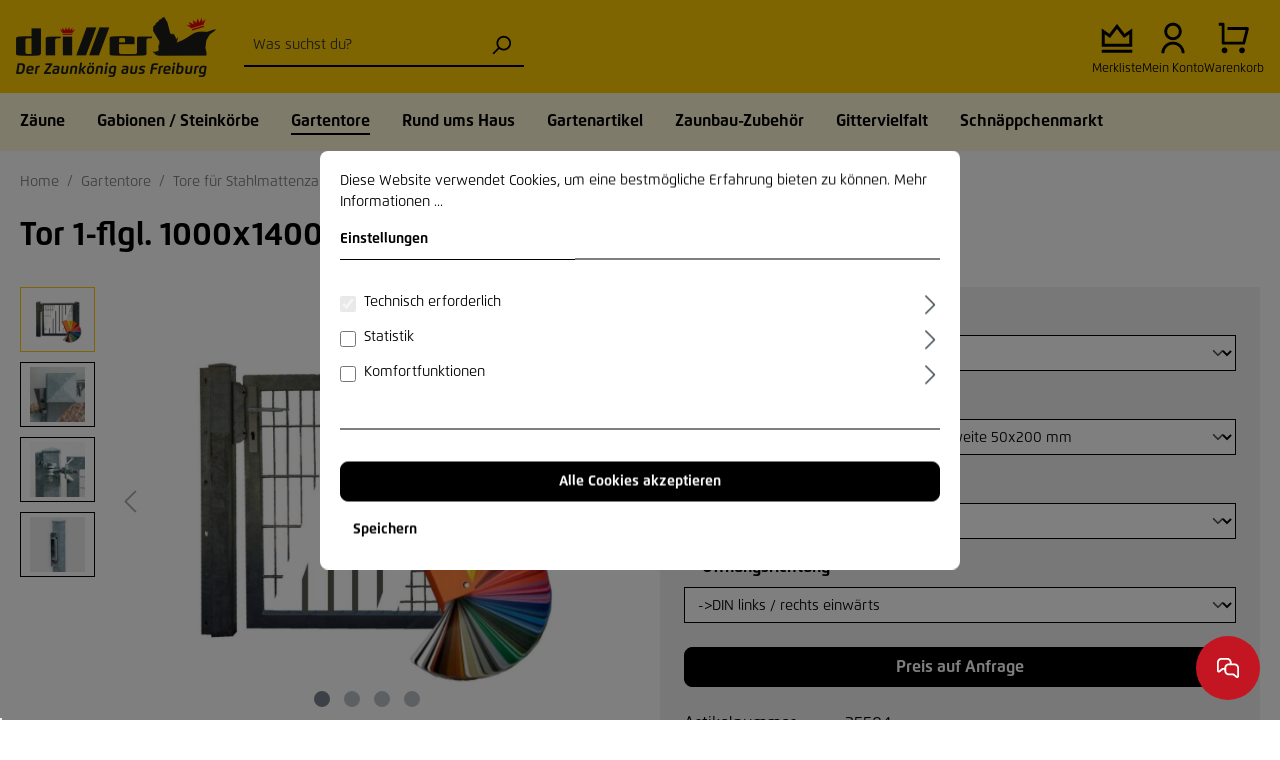

--- FILE ---
content_type: text/html; charset=utf-8
request_url: https://www.google.com/recaptcha/api2/anchor?ar=1&k=6LeESPgcAAAAACUbBZVz8gOAxSXXHEaAMxkS3i82&co=aHR0cHM6Ly93d3cuZHJhaHQtZHJpbGxlci5kZTo0NDM.&hl=en&v=PoyoqOPhxBO7pBk68S4YbpHZ&size=invisible&anchor-ms=20000&execute-ms=30000&cb=ov1y7rk707fc
body_size: 48670
content:
<!DOCTYPE HTML><html dir="ltr" lang="en"><head><meta http-equiv="Content-Type" content="text/html; charset=UTF-8">
<meta http-equiv="X-UA-Compatible" content="IE=edge">
<title>reCAPTCHA</title>
<style type="text/css">
/* cyrillic-ext */
@font-face {
  font-family: 'Roboto';
  font-style: normal;
  font-weight: 400;
  font-stretch: 100%;
  src: url(//fonts.gstatic.com/s/roboto/v48/KFO7CnqEu92Fr1ME7kSn66aGLdTylUAMa3GUBHMdazTgWw.woff2) format('woff2');
  unicode-range: U+0460-052F, U+1C80-1C8A, U+20B4, U+2DE0-2DFF, U+A640-A69F, U+FE2E-FE2F;
}
/* cyrillic */
@font-face {
  font-family: 'Roboto';
  font-style: normal;
  font-weight: 400;
  font-stretch: 100%;
  src: url(//fonts.gstatic.com/s/roboto/v48/KFO7CnqEu92Fr1ME7kSn66aGLdTylUAMa3iUBHMdazTgWw.woff2) format('woff2');
  unicode-range: U+0301, U+0400-045F, U+0490-0491, U+04B0-04B1, U+2116;
}
/* greek-ext */
@font-face {
  font-family: 'Roboto';
  font-style: normal;
  font-weight: 400;
  font-stretch: 100%;
  src: url(//fonts.gstatic.com/s/roboto/v48/KFO7CnqEu92Fr1ME7kSn66aGLdTylUAMa3CUBHMdazTgWw.woff2) format('woff2');
  unicode-range: U+1F00-1FFF;
}
/* greek */
@font-face {
  font-family: 'Roboto';
  font-style: normal;
  font-weight: 400;
  font-stretch: 100%;
  src: url(//fonts.gstatic.com/s/roboto/v48/KFO7CnqEu92Fr1ME7kSn66aGLdTylUAMa3-UBHMdazTgWw.woff2) format('woff2');
  unicode-range: U+0370-0377, U+037A-037F, U+0384-038A, U+038C, U+038E-03A1, U+03A3-03FF;
}
/* math */
@font-face {
  font-family: 'Roboto';
  font-style: normal;
  font-weight: 400;
  font-stretch: 100%;
  src: url(//fonts.gstatic.com/s/roboto/v48/KFO7CnqEu92Fr1ME7kSn66aGLdTylUAMawCUBHMdazTgWw.woff2) format('woff2');
  unicode-range: U+0302-0303, U+0305, U+0307-0308, U+0310, U+0312, U+0315, U+031A, U+0326-0327, U+032C, U+032F-0330, U+0332-0333, U+0338, U+033A, U+0346, U+034D, U+0391-03A1, U+03A3-03A9, U+03B1-03C9, U+03D1, U+03D5-03D6, U+03F0-03F1, U+03F4-03F5, U+2016-2017, U+2034-2038, U+203C, U+2040, U+2043, U+2047, U+2050, U+2057, U+205F, U+2070-2071, U+2074-208E, U+2090-209C, U+20D0-20DC, U+20E1, U+20E5-20EF, U+2100-2112, U+2114-2115, U+2117-2121, U+2123-214F, U+2190, U+2192, U+2194-21AE, U+21B0-21E5, U+21F1-21F2, U+21F4-2211, U+2213-2214, U+2216-22FF, U+2308-230B, U+2310, U+2319, U+231C-2321, U+2336-237A, U+237C, U+2395, U+239B-23B7, U+23D0, U+23DC-23E1, U+2474-2475, U+25AF, U+25B3, U+25B7, U+25BD, U+25C1, U+25CA, U+25CC, U+25FB, U+266D-266F, U+27C0-27FF, U+2900-2AFF, U+2B0E-2B11, U+2B30-2B4C, U+2BFE, U+3030, U+FF5B, U+FF5D, U+1D400-1D7FF, U+1EE00-1EEFF;
}
/* symbols */
@font-face {
  font-family: 'Roboto';
  font-style: normal;
  font-weight: 400;
  font-stretch: 100%;
  src: url(//fonts.gstatic.com/s/roboto/v48/KFO7CnqEu92Fr1ME7kSn66aGLdTylUAMaxKUBHMdazTgWw.woff2) format('woff2');
  unicode-range: U+0001-000C, U+000E-001F, U+007F-009F, U+20DD-20E0, U+20E2-20E4, U+2150-218F, U+2190, U+2192, U+2194-2199, U+21AF, U+21E6-21F0, U+21F3, U+2218-2219, U+2299, U+22C4-22C6, U+2300-243F, U+2440-244A, U+2460-24FF, U+25A0-27BF, U+2800-28FF, U+2921-2922, U+2981, U+29BF, U+29EB, U+2B00-2BFF, U+4DC0-4DFF, U+FFF9-FFFB, U+10140-1018E, U+10190-1019C, U+101A0, U+101D0-101FD, U+102E0-102FB, U+10E60-10E7E, U+1D2C0-1D2D3, U+1D2E0-1D37F, U+1F000-1F0FF, U+1F100-1F1AD, U+1F1E6-1F1FF, U+1F30D-1F30F, U+1F315, U+1F31C, U+1F31E, U+1F320-1F32C, U+1F336, U+1F378, U+1F37D, U+1F382, U+1F393-1F39F, U+1F3A7-1F3A8, U+1F3AC-1F3AF, U+1F3C2, U+1F3C4-1F3C6, U+1F3CA-1F3CE, U+1F3D4-1F3E0, U+1F3ED, U+1F3F1-1F3F3, U+1F3F5-1F3F7, U+1F408, U+1F415, U+1F41F, U+1F426, U+1F43F, U+1F441-1F442, U+1F444, U+1F446-1F449, U+1F44C-1F44E, U+1F453, U+1F46A, U+1F47D, U+1F4A3, U+1F4B0, U+1F4B3, U+1F4B9, U+1F4BB, U+1F4BF, U+1F4C8-1F4CB, U+1F4D6, U+1F4DA, U+1F4DF, U+1F4E3-1F4E6, U+1F4EA-1F4ED, U+1F4F7, U+1F4F9-1F4FB, U+1F4FD-1F4FE, U+1F503, U+1F507-1F50B, U+1F50D, U+1F512-1F513, U+1F53E-1F54A, U+1F54F-1F5FA, U+1F610, U+1F650-1F67F, U+1F687, U+1F68D, U+1F691, U+1F694, U+1F698, U+1F6AD, U+1F6B2, U+1F6B9-1F6BA, U+1F6BC, U+1F6C6-1F6CF, U+1F6D3-1F6D7, U+1F6E0-1F6EA, U+1F6F0-1F6F3, U+1F6F7-1F6FC, U+1F700-1F7FF, U+1F800-1F80B, U+1F810-1F847, U+1F850-1F859, U+1F860-1F887, U+1F890-1F8AD, U+1F8B0-1F8BB, U+1F8C0-1F8C1, U+1F900-1F90B, U+1F93B, U+1F946, U+1F984, U+1F996, U+1F9E9, U+1FA00-1FA6F, U+1FA70-1FA7C, U+1FA80-1FA89, U+1FA8F-1FAC6, U+1FACE-1FADC, U+1FADF-1FAE9, U+1FAF0-1FAF8, U+1FB00-1FBFF;
}
/* vietnamese */
@font-face {
  font-family: 'Roboto';
  font-style: normal;
  font-weight: 400;
  font-stretch: 100%;
  src: url(//fonts.gstatic.com/s/roboto/v48/KFO7CnqEu92Fr1ME7kSn66aGLdTylUAMa3OUBHMdazTgWw.woff2) format('woff2');
  unicode-range: U+0102-0103, U+0110-0111, U+0128-0129, U+0168-0169, U+01A0-01A1, U+01AF-01B0, U+0300-0301, U+0303-0304, U+0308-0309, U+0323, U+0329, U+1EA0-1EF9, U+20AB;
}
/* latin-ext */
@font-face {
  font-family: 'Roboto';
  font-style: normal;
  font-weight: 400;
  font-stretch: 100%;
  src: url(//fonts.gstatic.com/s/roboto/v48/KFO7CnqEu92Fr1ME7kSn66aGLdTylUAMa3KUBHMdazTgWw.woff2) format('woff2');
  unicode-range: U+0100-02BA, U+02BD-02C5, U+02C7-02CC, U+02CE-02D7, U+02DD-02FF, U+0304, U+0308, U+0329, U+1D00-1DBF, U+1E00-1E9F, U+1EF2-1EFF, U+2020, U+20A0-20AB, U+20AD-20C0, U+2113, U+2C60-2C7F, U+A720-A7FF;
}
/* latin */
@font-face {
  font-family: 'Roboto';
  font-style: normal;
  font-weight: 400;
  font-stretch: 100%;
  src: url(//fonts.gstatic.com/s/roboto/v48/KFO7CnqEu92Fr1ME7kSn66aGLdTylUAMa3yUBHMdazQ.woff2) format('woff2');
  unicode-range: U+0000-00FF, U+0131, U+0152-0153, U+02BB-02BC, U+02C6, U+02DA, U+02DC, U+0304, U+0308, U+0329, U+2000-206F, U+20AC, U+2122, U+2191, U+2193, U+2212, U+2215, U+FEFF, U+FFFD;
}
/* cyrillic-ext */
@font-face {
  font-family: 'Roboto';
  font-style: normal;
  font-weight: 500;
  font-stretch: 100%;
  src: url(//fonts.gstatic.com/s/roboto/v48/KFO7CnqEu92Fr1ME7kSn66aGLdTylUAMa3GUBHMdazTgWw.woff2) format('woff2');
  unicode-range: U+0460-052F, U+1C80-1C8A, U+20B4, U+2DE0-2DFF, U+A640-A69F, U+FE2E-FE2F;
}
/* cyrillic */
@font-face {
  font-family: 'Roboto';
  font-style: normal;
  font-weight: 500;
  font-stretch: 100%;
  src: url(//fonts.gstatic.com/s/roboto/v48/KFO7CnqEu92Fr1ME7kSn66aGLdTylUAMa3iUBHMdazTgWw.woff2) format('woff2');
  unicode-range: U+0301, U+0400-045F, U+0490-0491, U+04B0-04B1, U+2116;
}
/* greek-ext */
@font-face {
  font-family: 'Roboto';
  font-style: normal;
  font-weight: 500;
  font-stretch: 100%;
  src: url(//fonts.gstatic.com/s/roboto/v48/KFO7CnqEu92Fr1ME7kSn66aGLdTylUAMa3CUBHMdazTgWw.woff2) format('woff2');
  unicode-range: U+1F00-1FFF;
}
/* greek */
@font-face {
  font-family: 'Roboto';
  font-style: normal;
  font-weight: 500;
  font-stretch: 100%;
  src: url(//fonts.gstatic.com/s/roboto/v48/KFO7CnqEu92Fr1ME7kSn66aGLdTylUAMa3-UBHMdazTgWw.woff2) format('woff2');
  unicode-range: U+0370-0377, U+037A-037F, U+0384-038A, U+038C, U+038E-03A1, U+03A3-03FF;
}
/* math */
@font-face {
  font-family: 'Roboto';
  font-style: normal;
  font-weight: 500;
  font-stretch: 100%;
  src: url(//fonts.gstatic.com/s/roboto/v48/KFO7CnqEu92Fr1ME7kSn66aGLdTylUAMawCUBHMdazTgWw.woff2) format('woff2');
  unicode-range: U+0302-0303, U+0305, U+0307-0308, U+0310, U+0312, U+0315, U+031A, U+0326-0327, U+032C, U+032F-0330, U+0332-0333, U+0338, U+033A, U+0346, U+034D, U+0391-03A1, U+03A3-03A9, U+03B1-03C9, U+03D1, U+03D5-03D6, U+03F0-03F1, U+03F4-03F5, U+2016-2017, U+2034-2038, U+203C, U+2040, U+2043, U+2047, U+2050, U+2057, U+205F, U+2070-2071, U+2074-208E, U+2090-209C, U+20D0-20DC, U+20E1, U+20E5-20EF, U+2100-2112, U+2114-2115, U+2117-2121, U+2123-214F, U+2190, U+2192, U+2194-21AE, U+21B0-21E5, U+21F1-21F2, U+21F4-2211, U+2213-2214, U+2216-22FF, U+2308-230B, U+2310, U+2319, U+231C-2321, U+2336-237A, U+237C, U+2395, U+239B-23B7, U+23D0, U+23DC-23E1, U+2474-2475, U+25AF, U+25B3, U+25B7, U+25BD, U+25C1, U+25CA, U+25CC, U+25FB, U+266D-266F, U+27C0-27FF, U+2900-2AFF, U+2B0E-2B11, U+2B30-2B4C, U+2BFE, U+3030, U+FF5B, U+FF5D, U+1D400-1D7FF, U+1EE00-1EEFF;
}
/* symbols */
@font-face {
  font-family: 'Roboto';
  font-style: normal;
  font-weight: 500;
  font-stretch: 100%;
  src: url(//fonts.gstatic.com/s/roboto/v48/KFO7CnqEu92Fr1ME7kSn66aGLdTylUAMaxKUBHMdazTgWw.woff2) format('woff2');
  unicode-range: U+0001-000C, U+000E-001F, U+007F-009F, U+20DD-20E0, U+20E2-20E4, U+2150-218F, U+2190, U+2192, U+2194-2199, U+21AF, U+21E6-21F0, U+21F3, U+2218-2219, U+2299, U+22C4-22C6, U+2300-243F, U+2440-244A, U+2460-24FF, U+25A0-27BF, U+2800-28FF, U+2921-2922, U+2981, U+29BF, U+29EB, U+2B00-2BFF, U+4DC0-4DFF, U+FFF9-FFFB, U+10140-1018E, U+10190-1019C, U+101A0, U+101D0-101FD, U+102E0-102FB, U+10E60-10E7E, U+1D2C0-1D2D3, U+1D2E0-1D37F, U+1F000-1F0FF, U+1F100-1F1AD, U+1F1E6-1F1FF, U+1F30D-1F30F, U+1F315, U+1F31C, U+1F31E, U+1F320-1F32C, U+1F336, U+1F378, U+1F37D, U+1F382, U+1F393-1F39F, U+1F3A7-1F3A8, U+1F3AC-1F3AF, U+1F3C2, U+1F3C4-1F3C6, U+1F3CA-1F3CE, U+1F3D4-1F3E0, U+1F3ED, U+1F3F1-1F3F3, U+1F3F5-1F3F7, U+1F408, U+1F415, U+1F41F, U+1F426, U+1F43F, U+1F441-1F442, U+1F444, U+1F446-1F449, U+1F44C-1F44E, U+1F453, U+1F46A, U+1F47D, U+1F4A3, U+1F4B0, U+1F4B3, U+1F4B9, U+1F4BB, U+1F4BF, U+1F4C8-1F4CB, U+1F4D6, U+1F4DA, U+1F4DF, U+1F4E3-1F4E6, U+1F4EA-1F4ED, U+1F4F7, U+1F4F9-1F4FB, U+1F4FD-1F4FE, U+1F503, U+1F507-1F50B, U+1F50D, U+1F512-1F513, U+1F53E-1F54A, U+1F54F-1F5FA, U+1F610, U+1F650-1F67F, U+1F687, U+1F68D, U+1F691, U+1F694, U+1F698, U+1F6AD, U+1F6B2, U+1F6B9-1F6BA, U+1F6BC, U+1F6C6-1F6CF, U+1F6D3-1F6D7, U+1F6E0-1F6EA, U+1F6F0-1F6F3, U+1F6F7-1F6FC, U+1F700-1F7FF, U+1F800-1F80B, U+1F810-1F847, U+1F850-1F859, U+1F860-1F887, U+1F890-1F8AD, U+1F8B0-1F8BB, U+1F8C0-1F8C1, U+1F900-1F90B, U+1F93B, U+1F946, U+1F984, U+1F996, U+1F9E9, U+1FA00-1FA6F, U+1FA70-1FA7C, U+1FA80-1FA89, U+1FA8F-1FAC6, U+1FACE-1FADC, U+1FADF-1FAE9, U+1FAF0-1FAF8, U+1FB00-1FBFF;
}
/* vietnamese */
@font-face {
  font-family: 'Roboto';
  font-style: normal;
  font-weight: 500;
  font-stretch: 100%;
  src: url(//fonts.gstatic.com/s/roboto/v48/KFO7CnqEu92Fr1ME7kSn66aGLdTylUAMa3OUBHMdazTgWw.woff2) format('woff2');
  unicode-range: U+0102-0103, U+0110-0111, U+0128-0129, U+0168-0169, U+01A0-01A1, U+01AF-01B0, U+0300-0301, U+0303-0304, U+0308-0309, U+0323, U+0329, U+1EA0-1EF9, U+20AB;
}
/* latin-ext */
@font-face {
  font-family: 'Roboto';
  font-style: normal;
  font-weight: 500;
  font-stretch: 100%;
  src: url(//fonts.gstatic.com/s/roboto/v48/KFO7CnqEu92Fr1ME7kSn66aGLdTylUAMa3KUBHMdazTgWw.woff2) format('woff2');
  unicode-range: U+0100-02BA, U+02BD-02C5, U+02C7-02CC, U+02CE-02D7, U+02DD-02FF, U+0304, U+0308, U+0329, U+1D00-1DBF, U+1E00-1E9F, U+1EF2-1EFF, U+2020, U+20A0-20AB, U+20AD-20C0, U+2113, U+2C60-2C7F, U+A720-A7FF;
}
/* latin */
@font-face {
  font-family: 'Roboto';
  font-style: normal;
  font-weight: 500;
  font-stretch: 100%;
  src: url(//fonts.gstatic.com/s/roboto/v48/KFO7CnqEu92Fr1ME7kSn66aGLdTylUAMa3yUBHMdazQ.woff2) format('woff2');
  unicode-range: U+0000-00FF, U+0131, U+0152-0153, U+02BB-02BC, U+02C6, U+02DA, U+02DC, U+0304, U+0308, U+0329, U+2000-206F, U+20AC, U+2122, U+2191, U+2193, U+2212, U+2215, U+FEFF, U+FFFD;
}
/* cyrillic-ext */
@font-face {
  font-family: 'Roboto';
  font-style: normal;
  font-weight: 900;
  font-stretch: 100%;
  src: url(//fonts.gstatic.com/s/roboto/v48/KFO7CnqEu92Fr1ME7kSn66aGLdTylUAMa3GUBHMdazTgWw.woff2) format('woff2');
  unicode-range: U+0460-052F, U+1C80-1C8A, U+20B4, U+2DE0-2DFF, U+A640-A69F, U+FE2E-FE2F;
}
/* cyrillic */
@font-face {
  font-family: 'Roboto';
  font-style: normal;
  font-weight: 900;
  font-stretch: 100%;
  src: url(//fonts.gstatic.com/s/roboto/v48/KFO7CnqEu92Fr1ME7kSn66aGLdTylUAMa3iUBHMdazTgWw.woff2) format('woff2');
  unicode-range: U+0301, U+0400-045F, U+0490-0491, U+04B0-04B1, U+2116;
}
/* greek-ext */
@font-face {
  font-family: 'Roboto';
  font-style: normal;
  font-weight: 900;
  font-stretch: 100%;
  src: url(//fonts.gstatic.com/s/roboto/v48/KFO7CnqEu92Fr1ME7kSn66aGLdTylUAMa3CUBHMdazTgWw.woff2) format('woff2');
  unicode-range: U+1F00-1FFF;
}
/* greek */
@font-face {
  font-family: 'Roboto';
  font-style: normal;
  font-weight: 900;
  font-stretch: 100%;
  src: url(//fonts.gstatic.com/s/roboto/v48/KFO7CnqEu92Fr1ME7kSn66aGLdTylUAMa3-UBHMdazTgWw.woff2) format('woff2');
  unicode-range: U+0370-0377, U+037A-037F, U+0384-038A, U+038C, U+038E-03A1, U+03A3-03FF;
}
/* math */
@font-face {
  font-family: 'Roboto';
  font-style: normal;
  font-weight: 900;
  font-stretch: 100%;
  src: url(//fonts.gstatic.com/s/roboto/v48/KFO7CnqEu92Fr1ME7kSn66aGLdTylUAMawCUBHMdazTgWw.woff2) format('woff2');
  unicode-range: U+0302-0303, U+0305, U+0307-0308, U+0310, U+0312, U+0315, U+031A, U+0326-0327, U+032C, U+032F-0330, U+0332-0333, U+0338, U+033A, U+0346, U+034D, U+0391-03A1, U+03A3-03A9, U+03B1-03C9, U+03D1, U+03D5-03D6, U+03F0-03F1, U+03F4-03F5, U+2016-2017, U+2034-2038, U+203C, U+2040, U+2043, U+2047, U+2050, U+2057, U+205F, U+2070-2071, U+2074-208E, U+2090-209C, U+20D0-20DC, U+20E1, U+20E5-20EF, U+2100-2112, U+2114-2115, U+2117-2121, U+2123-214F, U+2190, U+2192, U+2194-21AE, U+21B0-21E5, U+21F1-21F2, U+21F4-2211, U+2213-2214, U+2216-22FF, U+2308-230B, U+2310, U+2319, U+231C-2321, U+2336-237A, U+237C, U+2395, U+239B-23B7, U+23D0, U+23DC-23E1, U+2474-2475, U+25AF, U+25B3, U+25B7, U+25BD, U+25C1, U+25CA, U+25CC, U+25FB, U+266D-266F, U+27C0-27FF, U+2900-2AFF, U+2B0E-2B11, U+2B30-2B4C, U+2BFE, U+3030, U+FF5B, U+FF5D, U+1D400-1D7FF, U+1EE00-1EEFF;
}
/* symbols */
@font-face {
  font-family: 'Roboto';
  font-style: normal;
  font-weight: 900;
  font-stretch: 100%;
  src: url(//fonts.gstatic.com/s/roboto/v48/KFO7CnqEu92Fr1ME7kSn66aGLdTylUAMaxKUBHMdazTgWw.woff2) format('woff2');
  unicode-range: U+0001-000C, U+000E-001F, U+007F-009F, U+20DD-20E0, U+20E2-20E4, U+2150-218F, U+2190, U+2192, U+2194-2199, U+21AF, U+21E6-21F0, U+21F3, U+2218-2219, U+2299, U+22C4-22C6, U+2300-243F, U+2440-244A, U+2460-24FF, U+25A0-27BF, U+2800-28FF, U+2921-2922, U+2981, U+29BF, U+29EB, U+2B00-2BFF, U+4DC0-4DFF, U+FFF9-FFFB, U+10140-1018E, U+10190-1019C, U+101A0, U+101D0-101FD, U+102E0-102FB, U+10E60-10E7E, U+1D2C0-1D2D3, U+1D2E0-1D37F, U+1F000-1F0FF, U+1F100-1F1AD, U+1F1E6-1F1FF, U+1F30D-1F30F, U+1F315, U+1F31C, U+1F31E, U+1F320-1F32C, U+1F336, U+1F378, U+1F37D, U+1F382, U+1F393-1F39F, U+1F3A7-1F3A8, U+1F3AC-1F3AF, U+1F3C2, U+1F3C4-1F3C6, U+1F3CA-1F3CE, U+1F3D4-1F3E0, U+1F3ED, U+1F3F1-1F3F3, U+1F3F5-1F3F7, U+1F408, U+1F415, U+1F41F, U+1F426, U+1F43F, U+1F441-1F442, U+1F444, U+1F446-1F449, U+1F44C-1F44E, U+1F453, U+1F46A, U+1F47D, U+1F4A3, U+1F4B0, U+1F4B3, U+1F4B9, U+1F4BB, U+1F4BF, U+1F4C8-1F4CB, U+1F4D6, U+1F4DA, U+1F4DF, U+1F4E3-1F4E6, U+1F4EA-1F4ED, U+1F4F7, U+1F4F9-1F4FB, U+1F4FD-1F4FE, U+1F503, U+1F507-1F50B, U+1F50D, U+1F512-1F513, U+1F53E-1F54A, U+1F54F-1F5FA, U+1F610, U+1F650-1F67F, U+1F687, U+1F68D, U+1F691, U+1F694, U+1F698, U+1F6AD, U+1F6B2, U+1F6B9-1F6BA, U+1F6BC, U+1F6C6-1F6CF, U+1F6D3-1F6D7, U+1F6E0-1F6EA, U+1F6F0-1F6F3, U+1F6F7-1F6FC, U+1F700-1F7FF, U+1F800-1F80B, U+1F810-1F847, U+1F850-1F859, U+1F860-1F887, U+1F890-1F8AD, U+1F8B0-1F8BB, U+1F8C0-1F8C1, U+1F900-1F90B, U+1F93B, U+1F946, U+1F984, U+1F996, U+1F9E9, U+1FA00-1FA6F, U+1FA70-1FA7C, U+1FA80-1FA89, U+1FA8F-1FAC6, U+1FACE-1FADC, U+1FADF-1FAE9, U+1FAF0-1FAF8, U+1FB00-1FBFF;
}
/* vietnamese */
@font-face {
  font-family: 'Roboto';
  font-style: normal;
  font-weight: 900;
  font-stretch: 100%;
  src: url(//fonts.gstatic.com/s/roboto/v48/KFO7CnqEu92Fr1ME7kSn66aGLdTylUAMa3OUBHMdazTgWw.woff2) format('woff2');
  unicode-range: U+0102-0103, U+0110-0111, U+0128-0129, U+0168-0169, U+01A0-01A1, U+01AF-01B0, U+0300-0301, U+0303-0304, U+0308-0309, U+0323, U+0329, U+1EA0-1EF9, U+20AB;
}
/* latin-ext */
@font-face {
  font-family: 'Roboto';
  font-style: normal;
  font-weight: 900;
  font-stretch: 100%;
  src: url(//fonts.gstatic.com/s/roboto/v48/KFO7CnqEu92Fr1ME7kSn66aGLdTylUAMa3KUBHMdazTgWw.woff2) format('woff2');
  unicode-range: U+0100-02BA, U+02BD-02C5, U+02C7-02CC, U+02CE-02D7, U+02DD-02FF, U+0304, U+0308, U+0329, U+1D00-1DBF, U+1E00-1E9F, U+1EF2-1EFF, U+2020, U+20A0-20AB, U+20AD-20C0, U+2113, U+2C60-2C7F, U+A720-A7FF;
}
/* latin */
@font-face {
  font-family: 'Roboto';
  font-style: normal;
  font-weight: 900;
  font-stretch: 100%;
  src: url(//fonts.gstatic.com/s/roboto/v48/KFO7CnqEu92Fr1ME7kSn66aGLdTylUAMa3yUBHMdazQ.woff2) format('woff2');
  unicode-range: U+0000-00FF, U+0131, U+0152-0153, U+02BB-02BC, U+02C6, U+02DA, U+02DC, U+0304, U+0308, U+0329, U+2000-206F, U+20AC, U+2122, U+2191, U+2193, U+2212, U+2215, U+FEFF, U+FFFD;
}

</style>
<link rel="stylesheet" type="text/css" href="https://www.gstatic.com/recaptcha/releases/PoyoqOPhxBO7pBk68S4YbpHZ/styles__ltr.css">
<script nonce="FCgTU-68uOSp7XPICsbBiQ" type="text/javascript">window['__recaptcha_api'] = 'https://www.google.com/recaptcha/api2/';</script>
<script type="text/javascript" src="https://www.gstatic.com/recaptcha/releases/PoyoqOPhxBO7pBk68S4YbpHZ/recaptcha__en.js" nonce="FCgTU-68uOSp7XPICsbBiQ">
      
    </script></head>
<body><div id="rc-anchor-alert" class="rc-anchor-alert"></div>
<input type="hidden" id="recaptcha-token" value="[base64]">
<script type="text/javascript" nonce="FCgTU-68uOSp7XPICsbBiQ">
      recaptcha.anchor.Main.init("[\x22ainput\x22,[\x22bgdata\x22,\x22\x22,\[base64]/[base64]/[base64]/[base64]/[base64]/[base64]/[base64]/[base64]/[base64]/[base64]\\u003d\x22,\[base64]\\u003d\x22,\x22aQUDw4nCsFjChGo2LmLDqUTCqcKVw4DDpsOyw4LCv21rwpvDhHnDhcO4w5DDnkFZw7tkFsOIw4bCg300wpHDicKuw4R9wpPDsGjDuHDDjHHClMOJwpHDuirDr8KKYcOeZg/DsMOqS8KdCG9bUsKmccO2w77DiMK5U8KowrPDgcKdZcOAw6l3w7bDj8Kcw6d2CW7CsMOow5VQTsOoY3jDuMODEgjCnzc1ecO/InrDuRo8GcO0H8O2c8KjVUciUSMYw7nDnX4SwpUdHcOnw5XCncOTw7Vew7xtwr3Cp8ONLsOpw5xlZijDv8O/[base64]/ClcKFwqkIwr9nF3sMw64UDsOzw7/DnS1iJ8ODbsKBKMK2w4LDl8OpCcKYPMKzw4bCgiPDrFHCnT/[base64]/[base64]/[base64]/Cn2paXsOHPGbDsBxsC8OwRsOPwpZgOsOwSMOMa8OBw6FqSzgDXA3CnHzCuB3CiVFAIX/CusKJwpnDs8OkDiPCoGHCncO7w4rDhgHDscOww6FZVQ/[base64]/DsFrDrsK/VcOCw6shw5LDnH3Dk8OtA3dzEsOwF8OsDWDCgMKYMhwvL8O+wpJ+MUvDpHVHwoY9U8K8Z28Twp/CjErCjMK/w4BgEcOVw7bCsGsBwp53C8OHQRrCsH7Ch0QTaFvCrMOgw5nCjycgRTw1M8KMw6d2wrUawqDDsFErehnCtkPCq8ONHivCt8O1wpYbwosqwpR0w5pgXsK8N1xBb8K/wqLCiXFBw6nDjMK4w6Jea8KNe8OCw7pVw77DkiHCs8K9w7jCvMOfwpJzwoXDqcK5ZBJQw47CicKww5c2V8O/SCcbwp4najXDuMOMw4puAsOoaStzwr3CvjdIfG5cLMOOwr/DiXkcw6IzW8KJPcO3wrXDv1jCgAzCscOmWMOFFjnCtcKSwp3Cpw0iw5ROwq8xOcKvwr8mZErCilQeCTsIYsOYwojCoyY3Wnw+w7fCjsKkXsKJwovDjXXCinbClMOPw5FdS28Ew7YAD8O9KMKHw4vCtUE4csOrw4NGb8O+w7PDsx/DrWjCpFsbeMOMw6Ycwqh0wrJXcV/CmcOOWFU+PcKnflguwpgpHFzCn8KMwpo7UcOhwrUVwqfDq8Kaw6g5w5nCqRbCtsOZwpYFw7fDvsKTwrhDwrkMfsKeE8KIPAZ5woXDucO9w5rDpXjDjD4EwrbDrksRGMO+OGAbw58lwp9/Lj7Dj0Fhw4ZZwpbCocKVwrXCuXlELMKaw4nCjsK6S8OuC8O/w4IGwpjCicOuX8OnSMODQMKaeBbCpTdhw5zDhMKAw5PDqh7ChcOHw49hKHLDjk5dw4pXXXPCog3DpsO+d358ecKYH8K8wr3DnGJuw7TCsRbDsi7Dl8OywrsASQjCjcOlZDhjwooSwoYIw5/CsMKpdyBPwpbCrsKWw7A0clDDt8Ofw6vCtndGw7DDicKdGxRDasONLsODw7/[base64]/DpxZXw6ABa8KawrDDp8O/[base64]/Ck8OLwp/CkMORGsKGw6xBTcKtcMK1VkUUKyPDiCocw4EkwpTClMO5LcOTMMObWy0pSBDCnwg7woTCn2zDnzlLdEMVwokmQ8Ktw41MABnCisObOcKtY8OYPsKvX3hKQC/DuQ7DjcOYYcKCW8Oaw7LCmzLCssKRZgQ2FQzCo8KOeDQPO2kWGMKTw5zDoyzCkzzDmzI/wpIEwpnDqw3ClhlFZ8OTw5TDnlnDlsK2GB/CthNmwpfDkMO9woY6wosIa8OywpLDrcOwJFJYaSzCiw4Xwog/[base64]/[base64]/Sl5bZhfCiMKGBkHDuMOpw69gw6zDocOTSXjDlWpzwqLCixs9K1UxB8KNQcKxQUZpw6XDqVpMw4LCgDV4JcKTaAPDs8Olwpd4wphVwpEjw67CkMKGwoXDhx/[base64]/DjDXDmsK1w7rDoSpsR8KcwrhWw4LDtXPDpsKXwokOwqgtWz3DrVcIDCHDmcOnb8KnHMKywo3CtQM4V8K1wqM1wqLCri9nf8O1wqs/[base64]/CisK8YGXDgh9nd8OKK8OYwrgPw5/[base64]/wrl8PmfCrwfCoAzDgXpEODvChhzCosK8KsOgwr8dS28xwpI0ICDCswZ4Yw8pKDlNJBwJw6ISwpVyw4woWsOlGsO/[base64]/[base64]/DqADCiF8tWFZiScOAw4vCjcOlU8KswqsBJ8K+RcO/[base64]/CoUozwrh5wqfCin/DnMKgZworw7UMw4ZuHxnDg8OFTHbCoDMTwr5cw7cYU8OETy4dwpbDscKyMcKuw71Cw5pUfjkZIj/DrlUJXsOpeAXDi8OHfsOBYVcRK8OFDsOAw6TDlTLDmcOIwoErw45NIUdcw57CnxosScO5wpgVwqvCv8K6IUUrw4bDmD5Fwo3Doz5aeG7Cq1/DkMOyRml5w4bDm8O6w5sGwq/[base64]/DoMOTaSQgX8KOQ30uwq5VaH/DiAwIGinDosKRwqAlFlHDp3PDmlXDgnNkw7F/w57Ch8Knwp/Cn8Oyw47DkUXDnMK4KWjDusO4GcK4w5QVN8KIecOBw4Qvw696dRjDky/ClFElMcKCBHzCjiPDp2pYVAlow6Uiw4ZQwr8gw73DpTbDjcKdw7gWc8KDOx7DljMMw6XDpMOARkN7ScO5XcOkU3fDuMKhEClzw705P8OGQcKzIFhHBsOpwo/Dqmdww7ENw7rCjl/[base64]/[base64]/CsEUWw6gUGMOebsKhw5bDnRrCuy7DqxzCjQhiCEMLwoEhwpjCoxgxXcK2IMOYw5RtJzsUwoAnXVDDvgLDvsO8w4/DicKrwooEw5F0w4tKY8OmwrNtwozDmsKDw5Ajw5fCtcKFesODcsOtLMOBGBkvwroyw5FZF8KEwpwIdy3DucKWOcK9TA7CvcOCwpzCliDCtcKWwqYSwpEZw4Yow5/[base64]/DkR/CpgzDoHjDrSIkwrXCgsOgV8KRw6E/wqxJwpvCu8OLOSpTEBFywrXDscKtwoopwqPCvzrCvhwPMhnDmMKzVEbDscKYCFvCqcKUQFXDvG7DusOVVDjClgfDj8KiwoZtecOFCE07w49DwojDn8Kyw49pHT81w7HDkMOeIMOLwpzDocO2w7xKwrEfMBdfMVjDo8KSe3/DpMOOwonCmzrDvDjCjsKXCMOew6FZwrXCqVhpEVsQw67Ch1XDgcKmw5/CrmxIwpE1w6RYTsOKwozDlMO+I8K6wp9QwqV9w4ItT0gqBFTCuGjDs3DDn8OlJsKnOTgpw4E0L8OTSFRDw6jCssOHG2TCtcOUEnMYFcKsf8KcaVTCqEVLw44wPS/[base64]/wqrDgMOAwpHDhg4AfMOcw4HChcKew4cnw5Uuw4dSwr3CnMOCVsK/ZsOjw5lLwpsUC8OsMjciwo7ClTYQw6XCsBcdwrXClw3CtX8pw5rCgMOXwrhRNQ3Du8ObwqEDBMOSU8Knw6gtZsODdmI7dGnCvMKtAMO8FMOoaC97AMK8bMKSXRdWPizCt8Oaw7AkaMO/bG8VKkB9w4HCh8ONVDjDuCXDhXLDr3rCocO1wrk/LcOLwr/DixnCgcOzazvDuE00CRRRbsKIbsKwcD/DoDN+w4wTECHDpMKrw5HCvMOdOA8ow7LDnW50YgfCp8KewrDChcOIw6LDjcKMwrvDvcObwp1cTzbCtsOTGyI/B8OEw7cHw4TDo8OLw5TDnWTDssKnworCkcKJwpwqR8OcdGnDt8KtJcKqecKCwq/[base64]/Dj8KzwpxqesKqVDpvw6rCh8KTwqDCuysHAGQYHcK1BT7CjMKSYn/DncKowrPDkcK9w4HDssOUR8Opw53DksOPR8KOdMK9wqU1CnfCgW1EacKjwr7ClsKxRsOhBsORw4sFJEvCiC3DmixiIFdwbwFsMVsTwqQYw785w7/[base64]/Dn2BUwrDDpMOeesKHwpvCqCfDi0Mlw77Drix5cDtuBFzDiBwkIsO6RS/[base64]/DqElvesOJUcORNk3DocOIwpc1H2zDixkwYcKdwrLDtMKdIcK7McKmCsOtw7DCrWDCo0/Dk8KjK8KswpxGw4DCgi5FLkXCuk3Do0tZdAg+w4bDqgHCpMK/DmPDgMKTYMKdccKlbmDCu8KZwrnDtMO0HjLClWTDsUoXw4/CjcKUw4bClsKRw7N1ByTCp8K/[base64]/Cr3Nqe3ohwp1vw4zDsA7Cu09kwrPCrQtrGFfDnm56wovCtjXCh8O4QHw/JMO6w7DDs8Onw7wHK8Oaw6XCkHHCkXjDvngbw7hoLXIUw5tNwoA6w4UhNsK2bCLDncOMB1PDtG/[base64]/[base64]/DigfCvUTDhMKZfcO/[base64]/[base64]/DsMKPwq0qwqrDssODwp3CgVMxwpkdw7nDtEzDpHhwESNqL8O8w77DicOVBcKHS8OmasOvMQABU0JLX8KwwqVJfxvDsMOxwr7DoiYAwq3CjwpTKsKcGjTDvcKyw6fDhsOObx99PcKGX3vClzVowp/CscKzNcKPw5HDrwfDpwnDqWrDjibCjcO8w5vDmcKEw4UFwozDomPDrcK6Cy5/wqAAwqLDmsOEw7nCgMKYwqV2woDDlsKPMFPCm0/CnVN2PcOYcMO+AUlWMTTDlWd9w58TwrPCs2YowpMXw7NEHTXDksKpwprDv8OsT8O4N8O2S17DiHLClVDDpMKtd2bCu8K6DSoNw5/[base64]/DhMOXw5jDn8OmwpTDgsK3DjfCsmw5wqZ3YsKvBMK5eVrChHd7dxEbwpfDiUkACzJKVsKVLsKzwo4CwpptQMKtCDLDk3fCtMKTVW3DjxF8R8KOwpnCtUXCocKSw6J/cAXClcOwwqbDtkEOw5rDmEfDhMOYw5nDqyDDhnHCgcOZw4FiKcO0MsKPwrtva1jCskkITsKvwq0HwqLClEvDs37CvMOzwrvDrRfCjMKHw6TDgcK3YUAXM8K/wpzCl8O6annChX/Cm8KfBErCl8K9CcOiwpPDnyDDoMOww5jDoBR+w4hcw6LDlcO8w67DtjR4IxbDikDCuMO1NMKvYxMYJFcsWMKNw5RlwpXDvyUUw6RVwocSa2FTw4EDFy3Cp2TDhD5jw61yw6TDosKDQsK8ES5ewqHDt8OkTRlmwoA3w7R4WzzDqMOHw7krWMOdw5zDsGdFM8OZw6/[base64]/Cl8K8Bwsaw64OfUwmw5vCisOLwoTDgsONQi1vwqMIw7ITw7vDnhcDwrUswp/DtcO+asKow7rCinXChMKBMEAOYsORwozCjyUfOjnCgXnCri5uwpXDssKnSCrCrTAcBMOawqDDkn/[base64]/CsBQCWXxpbQjDuXABw4PDhHDCoCnDgMKEwpjDqE0QwpQKcsKow4bDkcKcwq3DvB44w5pfw5LDnMOGHnQmwqfDscOxwpvCigHCgsODOz9WwppQHiIuw4HDpDESw7NWw4sdQcK7dFIqwrdOdMOrw7QTc8KgwrXDk8OhwqdEw7PCtMOQZMK6w5bDsMONPMO/T8KTw59IwqTDhj94HlrClgsOGxnDp8OFwpPDhsOIw5zCn8OBwrfCmF94w5nDuMKtw7rCtBUXKcO8cDxVRjvDv2/DmGHCq8OuT8OBRUZNFsO8wppaE8KocMOYw6sxRsK3woDDssO6wr1/[base64]/[base64]/w50kw7NwK8KhYQPCpcO3wrjDiCIPMMKUwo41wo8AJcKeIcOFwqxtHnk8D8KWwoHCqgTCqhM3wqF/[base64]/[base64]/KcOzVsKvIMOrwoDDjwk8SMKfXE4Iw77DhSjCrcOuwq3CkjLDvAkFw5EgwoDClHwFw5rCkMOlwrLDim3CjynDrBrDhRIcw4/CmxczKcKhBG7DmsO7X8Kcw5vCg2kPR8K4ZXDCj1rDoCIowoszw7vCqwDChXLDk1DDnVRvRMK3GMK/D8K/fjjDrMKqwodlw4fCjsO/w47CmcKtwp7DhsOmw6vDjsKuw4VOXHpDFXvDv8KLSW1+wqtjw7gKwpHDgkzCtsOGf2TCqxPDnnbCmGQ6cAHDnlVIaRMDwpcDw5k7dwfCv8Oqw5DDmsOrFR1Qwp9eNsKAw7kWwoQFYsKzw7rCqRMlw4sTwq/DoXVQw61/wr/DhSDDklnCnsOww6XCgsK/LcOyw63DvTY4wqscwohkwokJPMKCwoRvClEvGiHDiXvClcO9w7LCiD7DhcKRFATCpMKkw4LCqsOiw5LCosKzwrI5wqUUwq8UUjpjwodpwp0PwqLDi3HCr3l/PiVtwrrDnQlyw6TDjsOfw5bDnwshaMKJwpQTwrDCgMO0PMKHFibCrWfCn0zCmGcKw4NCwr3CqWBAZMOhKcKZbMK9w4JwO0RZEEDDrsOnbzlywpPCugfCvhXCk8KNHMOPwq91wqdIwoU5w7zCtiLChA9/awIraXrCgB3Djx7DvhpbEcOVwrFcw6nDkGzCqsKXwrvDiMOqY1HCgcK+wrw/wqzChMKtwqooesKVW8OUwoXCvsOwwqdow5YaP8OrwqLCnMKAI8Kbw7Y7A8K/[base64]/[base64]/w4HCsBMeKjVHw4XCtVk+w5EKwocYw6TDkcKXwqnDlQB2wpcWKsKyYcO/TsKzPsKtR1/CrTRsXjt4wrrCjsOof8OjDAfDv8KqXcOww6t7woHCnXDCgcOhwr/DqhPCpsOJwrvDklzDpjHCo8O+w6XDq8KNFMOYEsKjw5h9KcKcwoUCw6XCrsK5c8OuwofDlEovwqPDtUoTw6xdwp7CogUFwo/Dq8Orw5BbC8K4bMOkbjLCty5seWU3MMKnf8Kbw5gkOmnDqSnCjmnDl8O6wr3DmSgtwqrDkU/CmDfCtMOmEcODN8KcwojDvsOtf8Odw5zCjMKLLcKYw4tnw6YzDMK1M8KIRcOIw5AyVm/CjcOqw6jDimxKK2bCosOuY8KawpsmGMKqw6nCs8KawrDCncOdwqPCtQzDuMKAf8OJfsKlVsOLw70vEMOJw74cw5ppwqMmeUrCgcKxQ8OhUBTDvMK/w5DCo30Lwr8/[base64]/CosKLw7h1DcOTeT3ChcOnwo/DusO+wrTCjwLCplsySi8JwqXDvsOaC8OMZWBidMOGw7RVw7TCi8O8woPDgcKnwoHDjsK3DlLCgUdfwrRmw4fDv8KoWBrCrQ1nwqs1w6rDusObw5jCoXA4wq/[base64]/DnlzCgibDosKBU8O0b2kYw67CoMKSw5g+OCJGw6/DpA7CrMOYZcO8wrxOQE/DtiDCsz9FwowdKipNw5xCw7/Du8KTN3rCk3nDvsOJfBzDnxHDjcOrw65iwpfDtcOCE07Dk1sfNizDhMOnwpnDncKJwpVRR8O1OsKlwoJkGy0zf8OpwpMjw50NAGs6JgIZe8Ojw7MzVTQhdF7Cp8OgBcOCwoXDi03Dv8KMazfCtlTCoCNGbMONwr8Iw5zCjcKzwq5Tw6Z/w4Q1C2YBMUswL3HCnsKIccOVejAkA8OUwr0mBcOVwqFhdcKgITkMwq1mF8OLwqvCu8O0ZDdawo15w4fCkwzDrcKEw5thMxjChsKmwrzCjTw3B8K5wpjCjVXDscK2wooiw6RwZwvCrsKVwo/DqUTClcOCXcOTPFR+w6zDtC8/RyQDw5FVw5HClMO3wojDn8Olwq/[base64]/wrvCiMK1wpfDv8O+wprCssKUZ8O4w47CvF1uPRLCo8KTw7PCscKKTyZmA8O6Ix9Ywr8QwrnDnsKJwpPDsHDCnxFQw79XAMOJLsOMUMOYwq8iwrPConoow48fw7vChMKVwrkAw4hew7XDhsO+dWsXwpZKb8K9RMOpJ8OdeCbCjgcLbcKiwqfCoMK6w65/[base64]/[base64]/[base64]/DlnHCuy/[base64]/Cmj3CnMKlClnCqjw5w6jCiSoLKV/CvhUVb8KbZFTDg0wvw7bCqcKhwqYRNn3Cu3lIJcO/CMKswpLDvg7CjmbDucOeAMK6w4jCk8OIw7tfP1zDr8KoSsOiw6EbdMKew6U0wqXDmMKLBMK7w7Mxw50DO8OWVEbCgsOwwq9xwo/Cr8Kkw7jChMOzORfCncKCMxrDpgzCpQzDl8KQw5sNP8KxZ2dDGFRNEXQew5LClC4Aw6fDlGXDrsO/woQ+w5fClHBAARrCu1k7GRDDgCJuwokKByvDpsO2wqXCu29zw4x5wqPDn8KAw5rCgUfCgMOww74fwpzCrcOAZsK/KE4Iw4wKRsKfY8KkHQJAXcOnwonCiRHCmVIPw7ASNsKjw4vCnMO5w4B7G8Oyw5PCngHCiy1OAE8Fw4EkFzjCq8O+w51GMx5+UmNZwosXw74zD8KKOGwGwrg8wrhfXwzCv8Odwr1/wofCnWtwaMOdS0U9bMOGw53Dj8OgA8KhWsOlHsKIwq5IF2kNwodbBzLCoxnCmcOmw6gAwpw0w7k3IUzCsMKtXCAGwrnDncK3woYuwq3DsMOIw7pPaVAIw7pGw7/CmMKBb8OSwpVHMsK6w6hPesONw41PGAvCtn3DugjCqMKaesO3w57DrW9aw7dHwo4AwrNAwq4fw5J7w6ZUw7bCt0XCimbClALChklYwo8hHsKbwrRRBSFoHjdfw61kwqMRwrLCsUlAbsKhT8K6W8OAwrzDmmdaM8OzwqLCmMKNw4nCl8K1w77DunF8wpY/EFXChMKVw7Z0VcKxXktdwqY/N8OFwpHCjzgMwqXCuTjDkcObw6ocCTLDgMK0wpoQRBHDtsOwGcOsZMOqw54Hw7EbdE7Dk8OofcOlFsKwInjDnFIyw6vCusO0DFzChUPClg9jw5TCnwk1JMO5I8O7wr/Cl0Igwp3ClB7Dr2vCtjzDgVTCohXCm8KvwpYXe8KjY3XDlDXCv8KlccOgSWDDlxrCpz/DlwDCncO9BX92wqp5w6nDpsKtwq7Dtz7Cr8Kkwq/[base64]/DAxLw7oUwrzCp8OXwozDlsOrLnzDhEbCvMOKwowqw4xwwqIxwp0pwqB3w6jDqsOhW8ORdMOILT0/wq7DicOAw7PDoMOOw6N3wofCmcKkfn8gJ8OEAsOEBlEQwo3DlsKrdMOodjk7w6rCpz/CgGhFeMKLVDd+wq7CqMKtw5vDrB1dwp4ewrbDkn3CqiDCrMO8wq3CkgdJesK/wr/CjQXCnRhowr90wqPDosK4DidPw70Gwq3Dq8KYw6xIBjXDvMKeX8K4DcOOPU5eEH8qOMKcw6wFO1DCjcK+XsOYbsKYw7zDmcOMw65VbMKaF8K6YF9qL8O6R8KwNsO/w65MMMKmwprDpMOLI1DCkGfCscKpCMKUw5QvwrbDmMOgw7zCqMK1EFLDr8OmHFXDkcKpw5DDlMKVTXPDoMKmcMK8w6siwqXCgsKeSBjCpVlVRcKCw4TCilzCpnx7V2HDiMO8dGTColjCtsOnLAcXF37DvzrCv8KoUS7Cp3/[base64]/CgMO+PsKkwpUVBnjCiMOgPcOabcKUdcOCUcOSM8Kww7zCoX8qwpVwYUgrwr4Pwp8eaFglBsOTEMOpw4nChMKCB3zCiRsVVT/Djh3CkFXCp8KEbMK1CUnDhQZ1YcKHwrXCmcKRw6UvT1V/wo4TeCrCtHtowpJBw45UwqDCuGfCgsO5wrvDuWXCpWt0woDDp8KQW8OUS23DncKhwrtnwpnCrTMHX8KKQsKqw5Uawq17w6IrXMKkVh85wpvDj8KCw6TCuEXDusKUwpIEw7Bhe01dw70mbkcfZ8KUwp/DgDHCqcO2H8KqwoBSwoLDpDZvwp/[base64]/Dk8O/YcOkw5TDsMO6w6zDh00hNyHCtMKeQsOzwqpUQVJew5tcD1vDgMOGw4DDlsONFXfCnTrDr33ClsOgwrlYaDPDusOlwqNewpnDp0YmCMKJw64SCTfCt35Mwp/[base64]/Dh8KbwoHCin7DnMOGFcKLw4TDsMKSbMKEX8KCw7tJV08Ww43Chn3CncOcSUTDsgnCrWBiwpnDiA0LfcK1wo7DsjrCgTZIwpwKw7LCrRbCsQDDgwXDt8KQB8Obw7djSMO4J1zDssO3w7/[base64]/[base64]/Dg8K1WsKzw5FZwpHCnMOAwqZ8w5ZMXxlXw6jCnsOyM8OPw6Vowr3DlnXCowbCucO6w4XDu8OFZ8K6wp0xwp7CmcOVwqJMwoHDiwbDrAzDrEYawoDCgHDCvh5DVsKhZsOdw4Fdw7/Ds8OCbMKiLXFydsOhw4vCssOPw5vDs8K5w7rDnsO1HcKoSiXDimDCk8OswpTCk8O/[base64]/w63CgHrCicOpw4Fvwp9IwpTCsBbCmT0pScODw7nCo8OUwrYVe8O/wpDCucOzEjTDlQDDqQDDr1JLWBLDncOJwql6OEbDq2N1PlIow5A1w4/CiUtzS8K6wr9KcsKZOyM9w4QzT8Kqw6MOwrdZMHhlfcOzwqBkJEDDrsK3BcKUw6N9X8Oiwp0sc0vDlg3CvzvCrTrDmUkdw4kJGsKKwrwmw6R2WHvCnsOEOsKdw6PDkV/DowV+wq/[base64]/Cl8KgwpbCqANNLMODwqvDiFFrwrbDrTPCnwnCrMKedcKeeFnCtsOow6/DhmzDmxIuwoJlw6HDt8KpIsOaRsOzV8OAw6sDwq4vw54ywpYgwp/DmE3Ch8K0worDp8Ktw4bDv8O7w5NCPw7DpXp6w4kALcKHwr1iUcOYYTNQwrEewp91wr/DvnvDnhLDi17DvHNEXB14KsK+eBzCv8OHwqVgDMOLAcKdw4LCjjnCucOcXcKsw64LwqFhOFY/wpJQwoEKYsO8IMKyCxdpwpDCpcKKwonClcOSUcO9w4fDisOCaMKvG1HDkB/[base64]/DgsKUwqrDu3bDhUxWEQ1ewo3DhzPDsw7CoMKHBUXDnMK2YF/CgsKJL3cvCDhQIlN4fmLDrChLwpNuwq8vNsOMAsKXwqTCtScIHcOlRUPCk8O4wpDChMOXwrbDnMOrw73DjhnDrsK3GsKNwotvw73ChXDDlnvDjWgsw6FWd8KqGlTDksKPw6cWRsKPQx/CuDVCwqTDm8OuZcOywoliA8K5wolZY8KdwrI4B8OaGMOFXnt0w5fDmn3DisOWcMOwwpfCpsOLw5tgw4/Ck0DCucOCw7LChGDDnMKgwoxDw6bDgE1Cw7JFWVrCo8KYwqPCuD4TesOiU8KoMQN1IF7Dv8KYw6HCj8KSwqFbwpfDq8OlTT0wwqjCnEzCucKqw6ULAMKmwoLDkMKELAjDp8KiZX3CgB9jwpHCuxMEw7wTwpIww7d/w4LDjcOHCsKDwrd+czYecsOpw59EwoE4Qxd7ASTDqFrCjX9Uw57CnGE2OCRhw7NAw5HDg8OrKsKVw7bCqMK1BMKlAcOUwokOw5rCmUpWwqJXwrN1PsOOw4DCuMOLflrChcOswr1AIMOTw6PClcKCM8Osw7d8dwzCkF4+w7bDkiHCkcKsEMO8HyZmw6/[base64]/CjsOiw7bDukXDnzlow6TCnGVJCx/[base64]/DllYNQH/DvcO4bEHDr8OcwrU7w55gb8O9Tx1Gb8OIGl8jw69hwqE/w6DDkcOZw4IsKABbwq5nacKWwpHCg0ZzbQFSw4Q0FkzCmsK/wqljw7MkwqHDvMKuw7kfwohtwp7Ds8Kaw7PClRbDpMKlfHJjDFkywrtGwpg1eMO3w4TCkQYKJE/[base64]/YsOEw5kjwp5vC8Ocw78yw53DgXPDmHDCg8KEw6AzwqvDlwHDtFpvQcKsw4Ffwr/CscOww77CoW3DkcKhw4p8bDvCtsOrw53DkGrDucO7wqvDhTHCqMKZK8O/ZUIVBHvDvxzCqsKHV8KfOcOaTmtvQwRIw4E4w5XCusKEF8OLAMKbw45TdA5TwqNxAT/[base64]/[base64]/Cv8OzXMKJwpLDigNaFkvCnVddwrRiw5XDlnhAaUtdwpHCsXg5KkMqB8KnE8Ojw44Nw4bDmxrDkEBPwrXDrSsqw63CoCEFFcO1wrVYw6jDocOGw4PDvMOXbsKpw4HDv1Vcw4QJw48/XcK7OMODw4NzeMKQw5lmwrJCTcOMw7J7ESHCicKLwrQIw7cUecKVOMO+wqXCksOmZxJAcy/[base64]/wq/Cp8OVwo0UwpN5w7HCr0vCv8OjwoLCqTPCv8OIwpckccK7G2zChMOJNsOsXcKKwqbDoAPCrsKKN8KfJ2V2w7bCqMKjw7gkLMKowofCkzTDnsK3F8Kkw6Avw4DDtcO9w7/CvgFAw5Q9w5XDuMOkGcKrw7/CocKAY8OcNjxsw6dEw41Cwr/[base64]/wrJGwqzCikPDjcKcZ8KCKFTCisKifcKQwpzCtUfCi8ONUcKYZnnCgRzDhsOvejHDhjTCosKhVMK9dmUESGNkOl3Cn8KLw50Owqp/PhY5w5TCoMKTw5TDg8KLw5zDiAEkIMOVMxjCgwBLw43DhMOjfcOAwrvDoQXDj8KQwqxmNMKTwpLDgsO7TDcUZcKqw6DDonkfPkFrw5zDlMKtw40LeQ7CscKtw5TDqcKXwrDDgBctw7Z6w5rDgxTDlcO+cSpDAW4Hw65HfsKswogpVVrDlsK/wpnDuEEjFcKMJ8Kaw7s/[base64]/w5oVDcOFLcOBworCo1ZAw7PDtgJmw5DDhl3Cl1ogw4wrTsO5cMKdwrEWPxHDqRAYF8KxBWbCpMK/w4lPwrJKw7U8wqbDgMKWw6vCtUjDhm1rEcOQa0ZITXTDkVgFwojCnwDDt8OmIxl8w6sOJEVGw4DCjcOmOHfCk0UMWMOuK8KfE8Kvc8Ofw492wrvDsAYSPTfDmXvDrn/Cu2VRT8Kpw5FGFMOCMFpXw4/[base64]/TMOfw7TCmWsQwo3DscO1RsOxQ3vCuHHCiCvCsMOXbUDDpcOSdcOfw4YYDQ01N1HDoMOedDPDlF8LHzRQen/ClXXDm8KBRsOkYsKvRnrDsBTCnTzDsHdBwr9pZcOUXcOZwpDDi0oYY3DCocKKPnBLw7NrwqQiwqhgQy4lwrknKkzCnSjCo0tawpnCv8KJwp9Gw6bDtcO1ZHAtD8Kfd8OcwpdtUsK/w6NZDFo9w6LCnCc5RsOAfsKYO8OJwooDcMKzw4zChT0NPT8yQ8OdLMKYw6VKEWjDq1gwLcK+wrvCk1HCiAlVwpnCiDXCvMKVwrXDjwwKA35vGsOJwpEIEsKNw7HDiMKlwobDmxYsw4xTYV10KMOew6vCsn0ZeMK4wpjCqBp/[base64]/CgH4FYcO1QhULwozCqBBzwq/DhFXDqnHDl8KLwrHCo8OFJ8OSe8KxMnPDp3LCocO7w63DlcK/MQzCo8OoEcK0wojDqGDDu8K6SsKFLURvTjk6C8Kmwp3CtVfCr8ObI8Olw4jDhDXCkMOMwo9gw4QLw4dTZ8KHJHPCtMKmw7HDi8OUwqkXw7YnfhbCqX9EfcOKw67CqGnDg8OGKMKmaMKLw58mw6PDg13Dr2tDH8K4TcKYVE1/QcK6QcODw4E8EsKIBVnCk8KiwpDDocK2VTrDuBQTEsKjdGLCjcOow6Ncwqs+DXdaGsKUYcOvw5fCrsOPw6zCtsOHw5DCg1rCtcKYw7lAPDzCimnCkcKZccOuw4TDpmdbw7fCt20NwonDq0/DtyYuQsOQwpcDw69kw57ChcOqwpDClVF6cwLDgcOlaGVKfcKZw48fEknCusO8wr7Cij1rw6guTXYHwrsYw4/[base64]\x22],null,[\x22conf\x22,null,\x226LeESPgcAAAAACUbBZVz8gOAxSXXHEaAMxkS3i82\x22,0,null,null,null,1,[21,125,63,73,95,87,41,43,42,83,102,105,109,121],[1017145,420],0,null,null,null,null,0,null,0,null,700,1,null,0,\[base64]/76lBhnEnQkZnOKMAhk\\u003d\x22,0,0,null,null,1,null,0,0,null,null,null,0],\x22https://www.draht-driller.de:443\x22,null,[3,1,1],null,null,null,1,3600,[\x22https://www.google.com/intl/en/policies/privacy/\x22,\x22https://www.google.com/intl/en/policies/terms/\x22],\x22SSujyxV3mGIj4iOI6tATb3mpuXW6v71ZO3rTafJqdsc\\u003d\x22,1,0,null,1,1768822230832,0,0,[2,229,208],null,[211,158],\x22RC-GnwfP2Y90zn1Ew\x22,null,null,null,null,null,\x220dAFcWeA5g1RiesRliEEqyMj2RDvGXLd7UIPiwbZbuxcwoIY_hDM_dIO0e11DAq2FBgFSlx_ZZMUlANbnBluu6P82kgcxXI0NCag\x22,1768905030791]");
    </script></body></html>